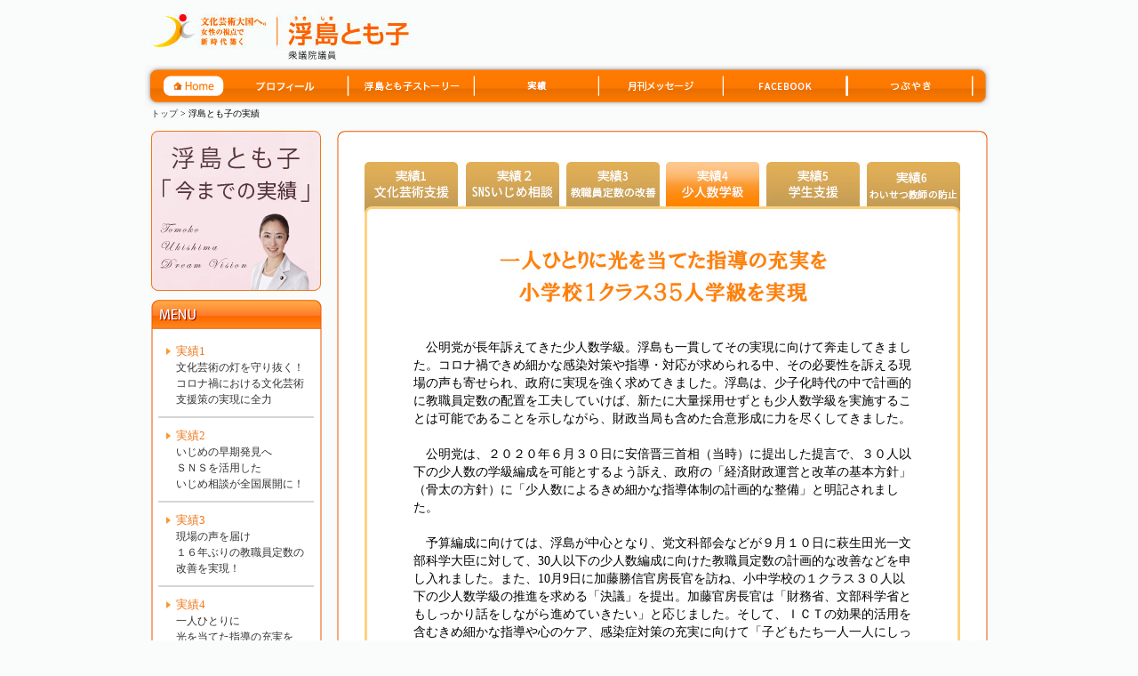

--- FILE ---
content_type: text/html
request_url: http://www.t-ukishima.net/dreamvision/dreamvision4.html
body_size: 5827
content:
<!DOCTYPE html PUBLIC "-//W3C//DTD XHTML 1.0 Transitional//EN" "http://www.w3.org/TR/xhtml1/DTD/xhtml1-transitional.dtd">
<html xmlns="http://www.w3.org/1999/xhtml" xml:lang="ja" lang="ja">
<head>
<meta http-equiv="Content-Type" content="text/html; charset=utf-8" />
<meta http-equiv="Content-Script-Type" content="text/javascript" />
<meta http-equiv="Content-Style-Type" content="text/css" />
<title>浮島とも子WEBサイト | 浮島とも子の実績</title>
<meta name="Description" content="" />
<meta name="Keywords" content="文化芸術立国,復興,プリマド" />
<meta http-equiv="X-UA-Compatible" content="IE=emulateIE7" />
<link href="../css/index.css" rel="stylesheet" type="text/css" media="all" />
<script type='text/javascript' src='../js/rollover.js'></script>
<script src="../js/ga.js" type="text/javascript"></script>
</head>
<body>
	<div id="container">
		<div id="header" class="clearfix">
			<h1><a href="../index.html"><img src="../img/common/logo3.jpg" alt="浮島とも子" width="300" height="53" /></a></h1>
		</div>
		<div id="navi" class="mt10">
			<ul>
				<li class="link1"><a href="../index.html"><img src="../img/common/navi_01_off.gif" alt="HOME" width="90" /></a></li>
				<li class="link2"><a href="../profile/profile.html"><img src="../img/common/navi_02_off.gif" alt="プロフィール" width="141" /></a></li>
				<li class="link4"><a href="../story/story.html"><img src="../img/common/navi_04-2_off.gif" alt="浮島とも子ストーリー" width="140" /></a></li>
				<li class="link6"><a href="../dreamvision/dreamvision.html"><img src="../img/common/navi_06-2_off.gif" alt="実績" width="140" /></a></li>
				<li class="link5"><a href="../message/index.html"><img src="../img/common/navi_05-2_off.gif" alt="月刊メッセージ" width="140" /></a></li>
				<li class="link3"><a href="http://www.facebook.com/ukishimatomoko" target="_blank"><img src="../img/common/navi_03-2_off.gif" alt="FACEBOOK" width="139" /></a></li>
				<li class="link7"><a href="http://twitter.com/Tomo_Ukishima" target="_blank"><img src="../img/common/navi_07-2_off.gif" alt="つぶやき" width="161" /></a></li>
			</ul>
		</div>
		<div id="topPath"><a href="../index.html">トップ</a>&nbsp;&gt;&nbsp;浮島とも子の実績</div>
		<div id="main">
			<div id="sideNavi">
			<div id="sideNavi1">
			<div class="sideNaviTop1"><img src="../img/dreamvision/img_dremvision2.jpg"  alt="実績" /></div>
			<div class="sideNaviTop2"><p><img src="../img/common/space10.gif" /></p></div>
				<div class="sideNaviTop"><img src="../img/common/blank.gif" width="1" alt="MENU" /></div>
				<div class="sideNaviMid">
					<ul>
						<li class="dreamvision"><a href="dreamvision.html"><span>実績1</span><br />文化芸術の灯を守り抜く！<br />コロナ禍における文化芸術支援策の実現に全力</a></li>
						<li class="dreamvision"><a href="dreamvision2.html"><span>実績2</span><br />いじめの早期発見へ<br />ＳＮＳを活用した<br />いじめ相談が全国展開に！ </a></li>
						<li class="dreamvision"><a href="dreamvision3.html"><span>実績3</span><br />現場の声を届け<br />１６年ぶりの教職員定数の改善を実現！</a></li>
						<li class="dreamvision"><a href="dreamvision4.html"><span>実績4</span><br />一人ひとりに<br />光を当てた指導の充実を<br />小学校１クラス３５人学級を実現</a></li>
						<li class="dreamvision"><a href="dreamvision5.html"><span>実績5</span><br />学業の断念防止へ<br />困窮学生への「学生支援緊急給付金」の創設</a></li>
						<li class="dreamvision sideNaviEnd"><a href="dreamvision6.html"><span>実績6</span><br />わいせつ教員の防止<br />議員立法によりワーキングチーム発足から８９日で成立！</a></li>
					</ul>
				</div></div>
				<div class="sideNaviBot"><img src="../img/common/blank.gif" width="1" alt="sp" /></div>
			</div>
			<div id="contents">
				<div class="contentsTop"><img src="../img/common/blank.gif" width="1" alt="sp" /></div>
				<div class="contentsMid">
					<div class="blockContents">
						<div id="dreamArea">
							<div id="navi_vision">
								<ul>
									<li class="link1"><a href="dreamvision.html"><img src="../img/dreamvision/navi01_off.jpg" alt="実績1" /></a></li>
									<li class="link2"><a href="dreamvision2.html"><img src="../img/dreamvision/navi02_off.jpg" alt="実績2" /></a></li>
									<li class="link3"><a href="dreamvision3.html"><img src="../img/dreamvision/navi03_off.jpg" alt="実績3" /></a></li>
									<li class="link4"><a href="dreamvision4.html"><img src="../img/dreamvision/navi04_on.jpg" alt="実績4" /></a></li>
									<li class="link5"><a href="dreamvision5.html"><img src="../img/dreamvision/navi05_off.jpg" alt="実績5" /></a></li>
									<li class="link6"><a href="dreamvision6.html"><img src="../img/dreamvision/navi06_off.jpg" alt="実績6" /></a></li>
								</ul>
							</div>
							<div class="dreambox1">
								<!--<p class="photo01"><img src="../img/dreamvision/img01_03.png" alt="写真"/></p>
								<p class="text01"><img src="../img/dreamvision/img_vision01.jpg" alt="" /></p>-->
								<h2 style="margin:0 0 0 30px;"><img src="../img/dreamvision/midashi04.jpg" alt="文化・芸術の力で、躍動・感動・ニッポンへ！" /></h2>
								<p class="text01">　公明党が長年訴えてきた少人数学級。浮島も一貫してその実現に向けて奔走してきました。コロナ禍できめ細かな感染対策や指導・対応が求められる中、その必要性を訴える現場の声も寄せられ、政府に実現を強く求めてきました。浮島は、少子化時代の中で計画的に教職員定数の配置を工夫していけば、新たに大量採用せずとも少人数学級を実施することは可能であることを示しながら、財政当局も含めた合意形成に力を尽くしてきました。<br />
<br />
　公明党は、２０２０年６月３０日に安倍晋三首相（当時）に提出した提言で、３０人以下の少人数の学級編成を可能とするよう訴え、政府の「経済財政運営と改革の基本方針」（骨太の方針）に「少人数によるきめ細かな指導体制の計画的な整備」と明記されました。<br />
<br />
　予算編成に向けては、浮島が中心となり、党文科部会などが９月１０日に萩生田光一文部科学大臣に対して、30人以下の少人数編成に向けた教職員定数の計画的な改善などを申し入れました。また、10月9日に加藤勝信官房長官を訪ね、小中学校の１クラス３０人以下の少人数学級の推進を求める「決議」を提出。加藤官房長官は「財務省、文部科学省ともしっかり話をしながら進めていきたい」と応じました。そして、ＩＣＴの効果的活用を含むきめ細かな指導や心のケア、感染症対策の充実に向けて「子どもたち一人一人にしっかり目が届くようにしなければならない」と述べ、30人以下の少人数学級の重要性を強く訴えました。それを実現するため、決議では「教職員定数の計画的な改善」を進めるよう要請し、自治体が中長期的な見通しを持って教職員や教室を確保できるよう留意しながら「学級編成の標準を引き下げ、所要の教職員定数を確保するための財政措置を２０２１年度予算において講ずる」ことを求めました。１１月３０日には伊藤渉財務副大臣（公明党）に対して申し入れを行うなど、政府への働き掛けを重ねてきました。<br />
<br />
　１２月１５日には、公明党から大口善徳、中野洋昌の両衆院議員と佐々木さやか、下野六太、安江伸夫の各参院議員、そして、自民党の河村建夫衆院議員ら与党の国会議員で、財務省で青木孝徳主計局次長と会い、来年度予算で小中学校の１クラス３０人以下の少人数学級を実現するよう訴えました。その中で、義務教育段階で３０人以下の少人数編成を可能とする教職員定数の計画的な改善を実現するよう求めました。青木次長は、文科省と引き続き連携する考えを示しました。<br />
<br />
　粘り強く協議を進めた結果、２０２０年１２月１７日の閣僚折衝で、麻生太郎財務大臣と、萩生田光一文部科学大臣が、公立小学校の1クラスの人数について、2025年度までに３５人以下に移行することで合意。２月２日には、義務標準法改正法案が閣議決定されました。そして、２０２１年３月３１日に同法案は、参院本会議で、全会一致で可決・成立しました。これにより、きめ細かい指導や感染症予防の体制を築くため、２０２５年度までに「３５人学級」へ段階的に移行します。小学校全体で引き下げが行われるのは、約４０年ぶり。少人数学級実現に向けた公明党の一貫した取り組みが実を結びました。<br />
<br />
　また、政府は、３月２６日成立の２１年度予算で、３５人学級の実現やそれに伴う教職員配置の充実に向け、教職員定数を７４４人改善（増加）します。そして、20２２～２５年度には同定数を毎年３０００人超ずつ改善する計画です。同定数は、今回の３５人学級実現に関連して計１万３５００人程度増やし教員の体制も強化します。<br />
<br />
　引き続き、誰一人置き去りにすることなく全ての子どもたちの多様な個性と可能性が最大限に発揮される体制づくりとともに、次なる感染症や災害等の緊急時においても、国内外全ての子どもたちの学びを保障することができるよう、新しい時代にふさわしい学校教育環境の整備に向けて取り組み、今回の前進を契機に、中学校も含めた３５人学級、３０人学級へと進めていけるよう、引き続き尽力してまいります。</p>

									<p class="img01"><img src="../img/dreamvision/perfor4-002.jpg" alt="萩生田光一文科相に対し、30人以下の少人数編成に向けた教職員定数の計画的な改善などを申し入れ （2020.9.10）" />
									<p class="phot_p">萩生田光一文科相に対し、30人以下の少人数編成に向けた教職員定数の計画的な改善などを申し入れ （2020.9.10）</p>

									<p class="img01"><img src="../img/dreamvision/perfor4-001.jpg" alt="加藤勝信官房長官に少人数学級の推進を求める「決議」を提出（2020.10.9）" />
									<p class="phot_p">加藤勝信官房長官に少人数学級の推進を求める「決議」を提出（2020.10.9）
</p>

									<p class="img01"><img src="../img/dreamvision/perfor4-003.jpg" alt="萩生田文科相（中央）に提言を申し入れる党文科部会（2021.8.3）" />
									<p class="phot_p">萩生田文科相（中央）に提言を申し入れる党文科部会（2021.8.3）
</p>

								<div class="listbox">
									<table border="0" cellpadding="0" cellspacing="0">
										<tr>
											<th>2021.08.04</th><td><li class="dreamvision"><a href="https://www.komei.or.jp/komeinews/p179672/">中学校35人学級検討を</a></li></td>
										</tr>
									</table>
								</div>
							</div>
							<div class="dreambox2">
								<div class="listbox">
									<table border="0" cellpadding="0" cellspacing="0">
										<tr>
											<th>2021.04.19</th><td><li class="dreamvision"><a href="https://www.komei.or.jp/komeinews/p159461/">小学校の35人学級　公明のリードで、クラスの上限人数を段階的に引き下げる改正法が成立。<br>児童一人一人へのきめ細かい指導めざす</a></li></td>
										</tr>
									</table>
								</div>
<div class="listbox">
									<table border="0" cellpadding="0" cellspacing="0">
										<tr>
											<th>2021.04.01</th><td><li class="dreamvision"><a href="https://www.komei.or.jp/komeinews/p156367/">小学校「35人学級」に　改正義務教育標準法が成立　40年ぶりの大改革　21年度から5年で移行　指導や感染予防を充実</a></li></td>
										</tr>
									</table>
								</div>
								<div class="listbox">
									<table border="0" cellpadding="0" cellspacing="0">
										<tr>
											<th>2021.03.13</th><td><li class="dreamvision"><a href="https://www.komei.or.jp/komeinews/p153374/">３５人学級　教師採用は多様に　アスリートなど提案　浮島氏</a></li></td>
										</tr>
									</table>
								</div>
								<div class="listbox">
									<table border="0" cellpadding="0" cellspacing="0">
										<tr>
											<th>2021.02.08</th><td><li class="dreamvision"><a href="https://www.komei.or.jp/komeinews/p148330/">小学校　1学級35人　きめ細かな教育の実現へ<br>公明党が推進した実績をこう語ろう</a></li></td>
										</tr>
									</table>
								</div>
								<div class="listbox">
									<table border="0" cellpadding="0" cellspacing="0">
										<tr>
											<th>2020.01.27</th><td><li class="dreamvision"><a href="https://www.komei.or.jp/komeinews/p143491/">小学校　35人学級を実現　「標準法」改正案　党文科部会が了承</a></li></td>
										</tr>
									</table>
								</div>
								<div class="listbox">
									<table border="0" cellpadding="0" cellspacing="0">
										<tr>
											<th>2020.01.21</th><td><li class="dreamvision"><a href="https://www.komei.or.jp/komeinews/p141596/">政府が方針決定　小学校で「35人学級」識者に聞く</a></li></td>
										</tr>
									</table>
								</div>
								<div class="listbox">
									<table border="0" cellpadding="0" cellspacing="0">
										<tr>
											<th>2020.01.13</th><td><li class="dreamvision"><a href="https://www.komei.or.jp/komeinews/p139649/">きめ細かな教育　実現へ</a></li></td>
										</tr>
									</table>
								</div>
								<div class="listbox">
									<table border="0" cellpadding="0" cellspacing="0">
										<tr>
											<th>2020.12.18</th><td><li class="dreamvision"><a href="https://www.komei.or.jp/komeinews/p134764/">小学校　1学級35人に　来年度から　5年で移行<br />学習指導や感染対策を充実　閣僚が合意、公明の主張反映</a></li></td>
										</tr>
									</table>
								</div>

								<div class="listbox">
									<table border="0" cellpadding="0" cellspacing="0">
										<tr>
											<th>2020.11.30</th><td><li class="dreamvision"><a href="https://www.komei.or.jp/komeinews/p131261/">小中30人学級　実現へ　伊藤副大臣に予算確保を申し入れ　党文部科学部会</a></li></td>
										</tr>
									</table>
								</div>
								<div class="listbox">
									<table border="0" cellpadding="0" cellspacing="0">
										<tr>
											<th>2020.10.27</th><td><li class="dreamvision"><a href="https://www.komei.or.jp/komeinews/p125750/">議論進む「少人数学級」　文科省が来年度予算概算要求に盛り込む　公明、政府に要請<br />浮島文科部会長インタビュー</td>
										</tr>
									</table>
								</div>
								<div class="listbox">
									<table border="0" cellpadding="0" cellspacing="0">
										<tr>
											<th>2020.10.09</th><td><li class="dreamvision"><a href="https://www.komei.or.jp/komeinews/p120427/">公明、概算要求で提言　30人以下の学級へ教員定数改善せよ</td>
										</tr>
									</table>
								</div>
								<div class="listbox_last">
									<table border="0" cellpadding="0" cellspacing="0">
										<tr>
											<th>2020.07.22</th><td><li class="dreamvision"><a href="https://www.komei.or.jp/komeinews/p113193/">少人数学級の実現必要　衆院文科委で訴え</td>
										</tr>
									</table>
								</div>
								<p><img src="../img/dreamvision/bg_foot.jpg" /></p>
							</div>
						</div>
					</div>
				</div>
				<div class="contentsBot"><img src="../img/common/blank.gif" width="1" alt="sp" /></div>
				<div class="alRight mt20">
				<a href="#container"><span class="orange">▲</span>トップページへ</a>
				</div>
			</div>
		</div>
	</div>
	<div id="footer">
		<h3><img src="../img/common/footer.gif" alt="copy" /></h3>
	</div>
<script type="text/javascript"> 
var gaJsHost = (("https:" == document.location.protocol) ? "https://ssl." : "http://www.");
document.write(unescape("%3Cscript src='" + gaJsHost + "google-analytics.com/ga.js' type='text/javascript'%3E%3C/script%3E"));
</script>
<script type="text/javascript">
try {
var pageTracker = _gat._getTracker("UA-15219163-1");
pageTracker._trackPageview();
} catch(err) {}</script>
</body>
</html>


--- FILE ---
content_type: text/css
request_url: http://www.t-ukishima.net/css/index.css
body_size: 1995
content:
@charset "utf-8";

@import url("default.css");
@import url("common.css");
@import url("add.css?20141126");

div#wrapper{
	clear:both;
	width:954px;
	margin:0 auto;
	padding-top:10px;
}

div#mainBox{
	float:left;
	width:715px;
}

div#flashmain{
	width:716px;
}

div#flashcontent{
	width:715px;
}

div#mainwrap{
	width:700px;
	margin:10px auto;
	overflow: hidden;
}

div#mainwrap2{
	width:700px;
	margin:10px auto;
	overflow: hidden;
}

.indexboxContents {
	width: 338px;
	border-left: 2px solid #f2b88a;
	border-right: 2px solid #f2b88a;
	background: #fff;
}

table.indexBox {
	width: 320px;
	margin: 0 auto;
}

table.indexBox th {
	text-align: left;
	width: 80px;
	padding: 12px 5px;
	color: #f85400;
	font-weight: normal;
	border-bottom: dashed 1px #dcdedd;
	vertical-align: top;
}

table.indexBox td {
	padding: 12px 5px;
	text-align: left;
	width: 240px;
	border-bottom: dashed 1px #dcdedd;
}

table td.tabEnd,table th.tabEnd {
	border-bottom: none;
}

.indexboxBot {
	background:url(../img/index/bg_indexbox_bot.gif) no-repeat;
	width: 342px;
	height: 8px;
}

div#news {
	width:700px;
	margin-top:15px;
	text-align:left;
	background:url(../img/index/bg_whatsnew.gif) no-repeat bottom center;
}

div#news h2{
	float:left;
	width:102px;
	padding: 0 8px 8px 8px;
}

div#news table{
	float:right;
	width:580px;
}

div#news table tr{
	height:35px;
	border-bottom: 1px #CCCCCC dotted;
}

div#news table tr.lastcell{
	border:none;
}

div#news table th{
	width:90px;
}

div#news table td.day{
	width:80px;
	color:#EE771B;
}

div#news table td.text{
	width:410px;
}

div#profstory{
	clear:both;
	width:700px;
	padding-top:20px;
}

div#profstory p{
	width:349px;
}

div#profstory p.prof{
	float:left;
	width:349px;
}

div#profstory p.story{
	float:right;
	width:349px;
}

div#voiceact{
	clear:both;
	width:700px;
	padding-top:20px;
}

div#voiceact dl.voice{
	float:left;
	width:340px;
	height:297px;
	background:url(../img/index/bg_voice.gif) no-repeat 0 0;
}

div#voiceact dl.act{
	float:right;
	width:340px;
	height:297px;
	background:url(../img/index/bg_act.gif) no-repeat 0 0;
}



div#voiceact dt{
	text-align:left;
	padding:5px 0 0 12px;
}

div#voiceact dd{
	width:325px;
	margin:0 auto;
	padding-top:7px;
}

div#footer_navi{
	clear:both;
	width:700px;
	
}

div#footer_navi li{
	float:left;
	display:inline;
}

div#footer_navi li.footlink1{
	width:233px;
	text-align:left;
}

div#footer_navi li.footlink2{
	width:233px;
	text-align:center;
}

div#footer_navi li.footlink3{
	width:233px;
	text-align:right;
}

div#sideBox{
	float:left;
	width:225px;
}

div#sideBox div.sideContenttop{
	width:222px;
	margin-bottom:5px;
	padding-bottom:5px;
	background:url(../img/index/bg_side.gif) no-repeat bottom left;
}

div#sideBox div.sideContenttop div#topmovie p.btn_ukishima{
	padding-top:10px;
}

div#sideBox div.sideContent{
	width:222px;
	margin-bottom:5px;
	padding-bottom:10px;
	background:url(../img/index/bg_side.gif) no-repeat bottom left;
}

div#sideBox div.sideContent2{
	width:222px;
	padding-top:2px;
	margin-bottom:5px;
}

div#sideBox div.sideContent div#topmovie{
	width:189px;
	margin:0 auto;
	padding-top:10px;
}

div#topyoutube{
	width:218px;
	margin:0 auto;
	padding-top:10px;
}

.profileP{
	position: relative;
	top: -11px;
	left: 0px;
}

.sideContentBlock {
	width: 194px;
	margin: 5px auto 0;
	overflow: hidden;
}
.sideContentBlock2 {
	width: 200px;
	margin: 5px auto 0;
	overflow: hidden;
}

.float40per {
 width: 40%;
 float: left;
}

.float60per {
 width: 60%;
 float: left;
}

.float100per {
 width: 100%;
 float: left;
}

div#sideBox div.sideContent dt{
	width:202px;
	margin:0 auto;
	padding:10px 0;
	border-bottom:1px #CCCCCC solid;
}


div#sideBox div.sideContent dd{
	width:202px;
	margin:0 auto;
	padding:10px 0;
	text-align:left;
	border-bottom:1px #CCCCCC dotted;
}

div#sideBox div.sideContent dd.lasttext{
	padding:10px 0 0 0;
	text-align:center;
	border:none;	
}

div#sideBox div.sideContent ul{
	width:202px;
	margin:0 auto;
	text-align:left;
}

div#sideBox div.sideContent li.day{
	width:202px;
	padding-top:10px;
	color:#EE771B;
}

div#sideBox div.sideContent li.text{
	width:202px;
	padding-bottom:10px;
	border-bottom:1px #CCCCCC dotted;
}

div#sideBox div.sideContent li.lasttext{
	width:202px;
	padding-bottom:10px;
}

div#twitter {
 width: 220px;
 height: 330px;
 margin-left:1px;
 padding-bottom:20px;
 overflow:hidden;
}
div#twitter iframe {
 width: 220px;
 height: 350px;
}

div#main div#agreement{
	margin:0 auto 4px auto;
	padding:15px;
	width:540px;
	height:180px;
	overflow:auto;
	border: solid #ccc 1px;
}

div#main .campaign-contents .scrollBox p{
	text-align:left;
}

div#main .campaign-download {
	text-align:center;
}

.red-line {
	margin: 0 0 30px 20px;
}

div.contentsMid b{
	color:#ff8307;
}


table.moreLink td ul {
	list-style-type: none;
	padding: 5px 0 0 0;
}


table.moreLink td ul li {
	background: url(../img/common/ic_arrow.gif) no-repeat;
	background-position: 0 50%;
	text-align: left;
	padding: 0px 0px 0px 10px;
}

table.moreLink td ul li a {
	text-decoration: underline;
}


div#whatsnewwrap{
	width:337px;
	overflow:auto;
}




div.ind_officeOuter { clear:both; width:933px; margin:0 0 0 9px; background:url(../img/index/office_top.gif) 0 top no-repeat; text-align:left; letter-spacing:normal; font-size:11px}
div.ind_officeOuter div.ind_officeInner { background:url(../img/index/office_bottom.gif) 0 bottom no-repeat;}
div.ind_officeOuter div.office-kokkai { float:left; width:380px; margin-left:10px;}
div.ind_officeOuter div.office-osaka { float:left; width:330px;}
div.ind_officeOuter div.office-wakayama { float:left; width:190px;}
div.ind_officeOuter p.office-ttl { padding:40px 0 0; font-size:13px; font-weight:bold;}
div.ind_officeOuter p.office-adres { padding:0 0 10px;}


/* message 左サイド年表示*/
#message_sideYear {}
	#message_sideYear dt { margin:10px 2px 0; padding:5px 0 ; text-align:center; border-top:solid 2px #F5AB7E; border-bottom:solid 1px #f7f7f7; cursor:pointer;}
		#message_sideYear dt.open { background: url(../img/message/ttl_yearbg-op.png) 12px 5px no-repeat;}
		#message_sideYear dt.close { background: url(../img/message/ttl_yearbg-cl.png) 12px 5px no-repeat;}
	#message_sideYear dt:first-child { margin:0 2px;}

	#message_sideYear dd { display:none;}
	#message_sideYear dt:first-child + dd { display:block;}








--- FILE ---
content_type: text/css
request_url: http://www.t-ukishima.net/css/default.css
body_size: 654
content:
@charset "UTF-8";

/* font */
h1, h2, h3, h4, h5, h6 {
	font-size:100%;
}
table {
	font-size:inherit;
	font:100%;
	border-collapse:collapse;
	border-spacing:0;
}

body{
	line-height:1.5;
	font-size:81%;
	/* 16px * 81% = 13px */
}
html>/**/body {font-size:12px;}

/* table font-size*/
table th {
	font-weight:normal;
}

/* browser effect clear*/
body {
	margin:0;
	padding:0;
}

fieldset,table,th,td{
    border:none;
}

img{
    vertical-align:bottom;
	border:none;
}

h1,h2,h3,h4,h5,h6,p,pre,blockquote,ul,ol,dl,dd{
    margin:0;
    padding:0;
}

ul, ol, li{
    list-style:none;
}

address{
    font-style:normal;
}
/* browser effect clear end */



/* Firefox link-dotted hidden */
:focus{
	-moz-outline-style:none;
}
	
a{ 
	outline:none;
	text-decoration:none;
}
/* end of Firefox link-dotted hidden */



/* hr clear */
hr{
	display:none;
}
/* end of hr clear */



/* form inline */
form{
	display:inline;
}
/* end of form inline */



/* float set */
br.clear {
	font-size: 1px;
	line-height: 100%;
	clear: both;
}
/* end of float set */



/* clearfix set */
.clearfix:after{
	content:".";
	display:block;
	height:0;
	clear:both;
	visibility:hidden;
}
	
.clearfix{
	display:inline-table;
	min-height:1%;
}
	
/* hides from IE-mac \*/
* html .clearfix{height:1%;}
.clearfix{display:block;}
/* end of hides from IE-mac */
/* end of clearfix set */


--- FILE ---
content_type: text/css
request_url: http://www.t-ukishima.net/css/common.css
body_size: 606
content:
@charset "UTF-8";

/*==================================================== common style */


body{
	text-align:center;
	background:#fafcfb;
}

* html body{
	font-size: 13px;
}

div#container{
	width:954px;
	margin:0 auto;
}

/*-------------------------------------- Header */

div#header{
	width:950px;
	margin:0 auto;
	text-align:left;
}

div#header h1{
	width:300px;
	padding-top:15px;
	float:left;
}



div#header ul{
	width:650px;
	float:right;
	padding-top:25px;
	text-align: right;
}

div#header ul li{
	width:45px;
	display:inline;
	padding:0 15px;
}

div#header ul li.text1{
	border-left:1px solid;
}

/*--------- navi */
div#navi{
	clear:both;
	width:954px;
	margin-top:5px;
}

div#navi ul{
	width:954px;
	padding:0;
}

div#navi ul li{
	float:left;
	display:inline;
}

div#navi ul li.link1{
	width:90px;
}

div#navi ul li.link2{
	width:141px;
}

div#navi ul li.link3{
	width:139px;
}

div#navi ul li.link4{
	width:140px;
}

div#navi ul li.link5{
	width:140px;
}

div#navi ul li.link6{
	width:140px;
}

div#navi ul li.link7{
	width:161px;
}


/*--------- link */
a:link{color:#333333; text-decoration:none;}
a:visited{color:#333333; text-decoration:none;}
a:hover{color:#EE771B; text-decoration:none;}
a:active{color:#333333; text-decoration:none;}
a.linkOrange:link{color:#EE771B; text-decoration:none;}
a.linkOrange:visited{color:#EE771B; text-decoration:none;}
a.linkOrange:hover{color:#EE771B; text-decoration:underline;}

/*--------- footer */
div#footer{
	clear:both;
	margin-top:20px;
	background:url(../img/common/bg_footer.gif) repeat-x bottom left;
	border-top: 1px solid #e8dfaa;
	background: #fafcfb;
	height: 40px;
}



--- FILE ---
content_type: text/css
request_url: http://www.t-ukishima.net/css/add.css?20141126
body_size: 3805
content:
@charset "UTF-8";

@import url("margin.css");

/*==================================================== add style */

.alRight {
 text-align: right;
}

.alLeft {
 text-align: left;
}

.alCenter {
 text-align: center;
}

.c-both {
 clear: both;
}

/*--------- layout */

div#main{
	overflow: hidden;
	width:941px;
	margin:0 auto;
}

div#topPath {
	width:941px;
	margin:0 auto;
	text-align: left;
	padding: 0px 5px 12px;
	font-size: 10px;
}

.floatHalf {
	float: left;
	width: 50%;
}

.floatL {
	float: left;
}

.ofHidden {
 overflow: hidden;
 width: 680px;
}

.alLeft {
 text-align: left;
}
 
.alRight {
 text-align: right;
}
 
.floatLeft50per {
 width: 50%;
 float: left;
}

.floatRight50per {
 width: 50%;
 float: right;
}

.float40per {
 width: 40%;
 float: left;
}

.float60per {
 width: 60%;
 float: left;
}



/*--------- sidenavi */

div#sideNavi {
	width: 209px;
	float: left;
	text-align: left;
}

.sideNaviTop {
	background: url(../img/common/bg_sidemenu_top.jpg) no-repeat;
	width: 192px;
	height: 33px;
	text-align: left;
}

.sideNaviMid {
	background: url(../img/common/bg_sidemenu_mid.jpg) repeat-y;
	width: 192px;
	padding: 0;
}

.sideNaviBot {
	background: url(../img/common/bg_sidemenu_bot.jpg) no-repeat;
	width: 192px;
	height: 10px;
}

.sideNaviMid ul {
	list-style-type: none;
	padding: 5px 0 0 0;
}

.sideNaviMid ul li {
	background: url(../img/common/ic_arrow.gif) no-repeat;
	background-position: 5% 50%;
	border-bottom: 2px solid #d5d5d5;
	text-align: left;
	width: 155px;
	margin: 0 auto;
	padding: 10px 0px 10px 20px;
}

.sideNaviMid ul li.dreamvision {
	background: url(../img/common/ic_arrow.gif) no-repeat;
	background-position: 5% 16px;
	border-bottom: 2px solid #d5d5d5;
	text-align: left;
	width: 155px;
	margin: 0 auto;
	padding: 10px 0px 10px 20px;
}

.sideNaviMid ul li.sideNaviEnd {
	border-bottom: none;
	padding: 10px 0px 10px 20px;
}

.sideNaviMid ul li.dreamvision span{
	font-size:110%;
	color:#EE771B;	
}
/*--------- contents */

div#contents {
	float: left;
	width: 732px;
	text-align: left;
}


.contentsTop {
	background: url(../img/common/bg_contents_top.jpg) no-repeat;
	width: 732px;
	height: 11px;
}

.contentsMid {
	background: url(../img/common/bg_contents_mid.jpg) repeat-y;
	width: 732px;
	padding: 5px 0 10px 0;
}

.contentsMid2{
	background: url(../img/common/bg_contents_mid.jpg) repeat-y;
	width: 732px;
	padding: 5px 0 40px 0;
}

* html .contentsMid {
	position: relative;
	top: -5px;
}

.contentsBot {
	background: url(../img/common/bg_contents_bot.jpg) no-repeat;
	width: 732px;
	height: 11px;
}

* html .contentsBot {
	position: relative;
	top: -5px;
}

.letter01Top,.letter02Top {
	background: url(../img/profile/bg_letter01_top.jpg) no-repeat;
	width: 696px;
	height: 64px;
	margin: 0 auto;
}

.letter02Top {
	background: url(../img/story/bg_letter01_top1.jpg) no-repeat;
}


.letter01Mid {
	background: url(../img/profile/bg_letter01_mid.jpg) repeat-y;
	width: 696px;
	margin: 0 auto;
	padding: 10px 0px 30px;
}

.letter01Bot {
	background: url(../img/profile/bg_letter01_bot.jpg) no-repeat;
	width: 696px;
	height: 30px;
	margin: 0 auto;
}

.messageFlameTop {
	background: url(../img/message/bg_messageflame_t.jpg) no-repeat;
	width: 497px;
	height: 5px;
	margin: 0 auto;
}

.messageFlameMid {
	background: url(../img/message/bg_messageflame_m.jpg) repeat-y;
	width: 497px;
	margin: 0 auto;
	padding: 0px;
	text-align: center;
}

* html .messageFlameMid {
	position: relative;
	top: -11px;
}

.messageFlameBot {
	background: url(../img/message/bg_messageflame_b.jpg) no-repeat;
	width: 497px;
	height: 9px;
	margin: 0 auto;
}

* html .messageFlameBot {
	position: relative;
	top: -11px;
}

.contentsArea {
 width: 680px;
 margin: 0 auto;
}

.blockContents {
	width: 680px;
 overflow: hidden;
 margin: 0 auto;
}

.entryBlock {
 overflow: hidden;
 width: 620px;
 margin: 0 auto 40px;
}

.entryBlock2 {
 overflow: hidden;
 width: 620px;
 margin: 0 auto 5px;
}

.entryBlock3 {
 overflow: hidden;
 width: 620px;
 margin: 0 auto 20px;
}


.entryBlockEnd {
 overflow: hidden;
 width: 620px;
 margin: 0 auto;
}

.entryBlockEnd2 {
 overflow: hidden;
 width: 620px;
 margin: 0 auto 40px auto;
}


.width95per {
 width: 95%;
 margin: 0 auto 20px;
 overflow: hidden;
}

.inquiryBox,.inquiryBoxEnd {
 width: 80%;
 margin: 30px auto 50px;
}

.inquiryBoxEnd {
 margin: 30px auto;
}

.blockLeft {
	float: left;
	width: 340px;
	padding: 0px 0px 0px 0px;
}

.blockRight {
	float: left;
	width: 280px;
}

p.belongL {
	width: 290px;
}

p.belongR {
	width: 300px;
}

.entryBlockEnd dl.post {
	float: left;
	width: 310px;
}

.entryBlockEnd dt {
/*	background: url(../img/common/ic_point.gif) no-repeat;*/
	background-position: 0% 50%;
	margin: 0px 0px 0px 3px;
	padding: 0px 0px 0px 6px;
}

.entryBlockEnd dd {
	margin: 0px 0px 0px 10px;
}

.entryBlockEnd2 dl.post {
	float: left;
	width: 310px;
}

.entryBlockEnd2 dt {
/*	background: url(../img/common/ic_point.gif) no-repeat;*/
	background-position: 0% 50%;
	margin: 0px 0px 0px 3px;
	padding: 0px 0px 0px 6px;
}

.entryBlockEnd2 dd {
	margin: 0px 0px 0px 10px;
}

.entryBlockEnd2 dl.profile_yakusyoku { margin:15px 0 0;}
.entryBlockEnd2 dl.profile_yakusyoku dt { background-position: 0% 50%; margin: 0px 0px 5px 3px; padding: 0px 0px 0px 6px; font-weight:bold; font-size:14px;}
.entryBlockEnd2 dl.profile_yakusyoku dd { margin: 0px 0px 40px 0;}
.entryBlockEnd2 dl.profile_yakusyoku dd.last { margin: 0;}



p.messageCaption {
	width: 489px;
	margin: 0 auto;
	padding: 5px 0px 3px 5px;
}

.sendMessage {
 float: right;
 width: 150px;
 height: 151px;
}

.movie {
 width: 150px;
 float: left;
}

.movieBox {
 width: 140px;
 border: 1px solid #9a9a9a;
 padding: 4px;
}

/*.manifestPhoto {
 width: 250px;
 float: left;
}

.manifestText {
 width: 430px;
 float: left;
}

.manifestCap {
 width: 590px;
 margin: 0px 0px 40px 80px;
}
.manifestVision1 {
 background: url(../img/manifest/img_item201.jpg) no-repeat;
 background-position: 10px 0;
 width: 570px;
 margin: 0px auto 10px;
 padding: 54px 0 0 88px;
 overflow: hidden;
}
.manifestVision2 {
 background: url(../img/manifest/img_item202.jpg) no-repeat;
 background-position: 10px 0;
 width: 570px;
 margin: 0px auto 10px;
 padding: 54px 0 0 88px;
 overflow: hidden;
}
.manifestVision3 {
 background: url(../img/manifest/img_item203.jpg) no-repeat;
 background-position: 10px 0;
 width: 570px;
 margin: 0px auto 20px;
 padding: 54px 0 0 88px;
 overflow: hidden;
}
.manifestVision4 {
 background: url(../img/manifest/img_item204.jpg) no-repeat;
 background-position: 10px 0;
 width: 570px;
 margin: 0px auto 20px;
 padding: 54px 0 0 88px;
 overflow: hidden;
}
.manifestItem {
 width: 490px;
 float: left;

}
.manifestItem p{
 width: 470px;

}

.manifestSupport {
 width: 80px;
 float: left;

}
*/
.caption {
 width: 480px;
}


/*--------- list */

ul.point {
 list-style-type: none;
}

ul.point li {
	background: url(../img/common/ic_point.gif) no-repeat;
	background-position: 0% 50%;
	margin: 0px 0px 0px 3px;
	padding: 0px 0px 0px 6px;
}

ul.yellowArrow li {
	background: url(../img/common/ic_arrow.gif) no-repeat;
	background-position: 20px 5px;
	padding: 0px 0px 0px 30px;
}

ul.yellowArrowList li {
	background: url(../img/common/ic_arrow.gif) no-repeat;
	background-position: 20px 50%;
	padding: 0px 0px 0px 30px;
	line-height: 40px;
	width: 130px;
	float: left;
}

.introduction {
	border-top: 1px solid #cccccc;
	padding: 34px 17px;
	overflow: hidden;
	margin: 30px 0px 0px 0px;
}

.introductionL {
	float: left;
	width: 410px;
}

.introductionR {
	float: right;
	width: 166px;
}

/*--------- table */

table.baseTab {
 width           : 630px;
 border-collapse: collapse;
 margin: 0 auto;
}

table.baseTab tr th {
 background      : url(../img/profile/bg_tableborder.gif) bottom repeat-x;
 text-align      : left;
 padding         : 15px;
 width: 160px;
}

table.baseTab tr td {
 background      : url(../img/profile/bg_tableborder.gif) bottom repeat-x;
 padding         : 15px;
 width: 410px;
}

table.baseTab tr th.tabEnd,table.baseTab tr td.tabEnd {
 background      : none;
}

table.baseTab tr td a:link {
 color: #EE771B;
 text-decoration: underline;
}

table.baseTab tr td a:visited {
 color: #EE771B;
 text-decoration: underline;
}

table.baseTab tr td a:hover {
 color: #EE771B;
 text-decoration: none;
}

table.profile {
 width           : 310px;
 margin:30px 0 0;
 border-collapse: collapse;
}

table.profile tr th {
 background      : url(../img/profile/bg_tableborder.gif) top repeat-x;
 text-align      : left;
 padding         : 5px 1px 3px;
 width: 88px;
}

table.profile tr td {
 background      : url(../img/profile/bg_tableborder.gif) top repeat-x;
 padding         : 5px 1px 3px;
 width: 218px;
}

table.profile tr th.tabEnd {
 background      : url(../img/profile/bg_tableborder.gif) top repeat-x;
 height          : 0;
 padding         : 0;
}



table.profile_keireki {
 width           : ;
 margin:10px 0 0;
 border-collapse: collapse;
}

table.profile_keireki tr th {
 background      : url(../img/profile/bg_tableborder.gif) top repeat-x;
 text-align      : left;
 padding         : 5px 1px 3px;
 width:120px;
}

table.profile_keireki tr td {
 background      : url(../img/profile/bg_tableborder.gif) top repeat-x;
 padding         : 5px 1px 3px;
}

table.profile_keireki tr th.tabEnd {
 background      : url(../img/profile/bg_tableborder.gif) top repeat-x;
 height          : 0;
 padding         : 0;
}






/*--------- font */

.red {
 color: #fb3a00;
}

.red2 {
 color: #fb3a00;
 font-size: 10px;
}
.orange {
 color: #f1781b;
}

.fwNormal {
 font-weight: normal;
}

.bold {
 font-weight: bold;
}

.big {
 font-size: 1.2em;
}

.small {
 font-size: 0.8em;
}

.gray {
 color: #969696;
}

/*--------- index */

h2.pinkBelt {
	background: url(../img/profile/bg_pinkbelt_l.gif) no-repeat;
	width: 615px;
	height: 25px;
	margin: 0 auto 10px;
	padding: 11px 0 0 22px;
}

h2.pinkBeltM {
	background: url(../img/story/bg_pinkbelt_m.jpg) no-repeat;
	width: 370px;
	height: 27px;
	margin: 0 auto 15px;
	padding: 8px 0 0 20px;
}


h2.pinkBeltS {
	background: url(../img/profile/bg_pinkbelt_l.gif) no-repeat;
	width: 617px;
	height: 28px;
	margin: 0 auto 10px;
	padding: 8px 0 0 20px;
}

h2.pinkBeltS_m {
	background: url(../img/profile/bg_pinkbelt_m2.gif) no-repeat;
	width: 617px;
	height: 28px;
	margin: 0 auto 10px;
	padding: 8px 0 0 20px;
}


h2.yellowRectangle {
	background: url(../img/common/ic_yellow_rectangle.gif) no-repeat;
	background-position: 0 50%;
	width: 665px;
	height: 35px;
	margin: 0 auto 20px;
	padding: 5px 0 0 15px;
}

h2.ribbon {
	background: url(../img/assistance/bg_ribbon.jpg) no-repeat;
	width: 629px;
	height: 16px;
	margin: 0 auto 10px;
	padding: 25px;
}

* html .float40per {
 width: 37%;
 float: left;
}

/*--------- assistanceMessage */

html {
overflow-x: hidden;

}

body{
	background:#fafcfb;
}

.messageWrap {
	text-align: left;
	background-color: #fafcfb;
	height: 100%;
}

.messageArea {
	padding: 20px;
}

* html .messageArea {
 background: url(../assistance/message/img/bg_border.gif) no-repeat;
 border: none;
 height: 338px;
 padding: 20px;
}

.yellowRectangle {
	background: url(../img/common/ic_yellow_rectangle.gif) no-repeat;
	background-position: 0 50%;
	height: 33px;
	margin: 0 auto 20px;
	padding: 7px 0 0 15px;
}

.messageCont {
	overflow: hidden;
	width: 665px;
}

.name {
	width: 90%;
	background: #ee771b;
	color: #fff;
	font-size: 1.3em;
	padding: 5px 10px;
	margin: 0px 0px 15px 0px;
}

.name_noimg {
	width: 96%;
	background: #ee771b;
	color: #fff;
	font-size: 1.3em;
	padding: 5px 10px;
	margin: 0px 0px 15px 0px;
}

.messageLeft {
	width: 488px;
	float: left;
}

.messageLeft_noimg {
	width: 665px;
}

.messageLeft p {
	width: 100%;
}

.messageRight {
	width: 173px;
	float: left;
}

/*--------- manifest3 */

div.blockContents p.textmanifesttop{
	padding-bottom:20px;
}

/*--------- mailmagazine */
div.mailbox{
	width:629px;
	margin:10px auto;
}

div.mailbox dl.text01{
	float:left;
	width:300px;
}

div.mailbox dl.text01 dt,
div.mailbox dl.text01 dd{
	padding-bottom:10px;
}

div.mailbox dl.text01 dd.address01{
	width:300px;
	margin:10px 0 20px 0;
	padding:5px 0;
	text-align:center;
	background:#FF9900;
}

div.mailbox dl.text01 dd.address01 a{
	font-weight:bold;
}

div.mailbox dl.text02{
	float:right;
	width:300px;
}

div.mailbox dl.text02 dt,
div.mailbox dl.text02 dd{
	padding-bottom:10px;
}

div.mailbox dl.text02 dd span{
	font-size:90%;
	color:#FF6600;
}

div.mailbox dl.text02 dd span a{
	text-decoration:underline;
}

div.mailbox dl.text02 dd.qr01{
	width:300px;
	padding-bottom:10px;
	text-align:center;
}

div.mailbox dl.text02 dd.address01{
	width:300px;
	margin:10px 0;
	padding:5px 0;
	text-align:center;
	vertical-align:middle;
	background:#FF9900;
}

div.mailbox dl.text02 dd.address01 a{
	font-weight:bold;
}

h2.ribbon2 {
	clear:both;
	background: url(../img/assistance/bg_ribbon.jpg) no-repeat;
	width: 629px;
	height: 16px;
	margin: 10px auto 10px auto;
	padding: 25px;
}

div.mailbox h3{
	font-size:120%;
	font-weight:bold;
	color:#EE771B;
} 

div.mailbox p.textleft{
	float:left;
	width:195px;
	padding-top:10px;
	padding-right:15px;
}

div.mailbox p.textright{
	float:right;
	width:195px;
	padding-top:10px;
}

/*--------- draemvision */
div#dreamArea{
	width:670px;
	margin:0 auto;
	padding-top:19px;
	padding-bottom:10px;
	font-size:115%
}

div#navi_vision{
	width:670px;
}

div#navi_vision2{
	width:732px;
}


div#navi_vision ul{
	width:670px;
	margin:0;
	padding:0;
}

div#navi_vision2 ul{
	width:732px;
	margin:0;
	padding:0;
}

div#navi_vision ul li{
	float:left;
	display:inline;
}

div#navi_vision2 ul li{
	float:left;
	display:inline;
}

div#navi_vision ul li.link1{
	width:114px;
}

div#navi_vision ul li.link2{
	width:113px;
}

div#navi_vision ul li.link3{
	width:112px;
}

div#navi_vision ul li.link4{
	width:113px;
}

div#navi_vision ul li.link5{
	width:113px;
}

div#navi_vision ul li.link6{
	width:105px;
}

div#navi_vision ul li.link7{
	width:224px;
}

div#navi_vision ul li.link8{
	width:224px;
}

div#navi_vision ul li.link9{
	width:324px;
}


div.dreambox1{
	clear:both;
	width:670px;
	background:url(../img/dreamvision/bg01.jpg) no-repeat 0 0;
	background:url(../img/dreamvision/bg02.jpg) repeat-y 0 0;
}

div.dreambox1 h2{
	padding:30px 0 0 55px;
}

div.dreambox1 p.text01{
	padding:30px 55px 0 55px;
	background:url(../img/dreamvision/bg02.jpg) repeat-y 0 0;
}

div.dreambox1 p.img01{
	padding:30px 10px 10px;
	text-align: center;
}

div.dreambox1 p.phot_p{
	text-align: center;
}

div.dreambox1 p.photo01{
	float:right;
	width:232px;
	padding:16px 18px 0 0;
}

div.dreambox1 div.listbox{
	font-size: 16px;
	clear:both;
	width:560px;
	margin:0 auto;
	background:url(../img/dreamvision/line.jpg) no-repeat bottom left;
	padding-top:30px;
	padding-bottom:17px;
}

div.listbox table{
	width:560px;
}

div.listbox table th{
	width:70px;
	vertical-align:text-top;
}

div.listbox table td{
	padding-left:20px;
}

div.listbox table td span{
	font-size:85%;
	color:#EE771B;
}

div.dreambox2{
	font-size: 16px;
	clear:both;
	width:670px;
	background:url(../img/dreamvision/bg02.jpg) repeat-y 0 0;
}

div.dreambox2 div.listbox{
	clear:both;
	width:560px;
	margin:0 auto;
	background:url(../img/dreamvision/line.jpg) no-repeat bottom left;
	padding-top:13px;
	padding-bottom:17px;
}

div.dreambox2 div.listbox_last{
	clear:both;
	width:560px;
	margin:0 auto;
	padding-top:13px;
	padding-bottom:10px;
}

div.listbox_last table{
	width:560px;
}

div.listbox_last table th{
	width:70px;
	vertical-align:text-top;
}

div.listbox_last table td{
	padding-left:20px;
	padding-bottom:10px;
}

div.listbox_last table td span{
	font-size:85%;
	color:#EE771B;
}

a{
	outline:none;
}

div.midbox1{
	width:664px;
	height:161px;
	margin:15px auto 8px auto;
	background:url(../img/dreamvision/bg_mid_1.jpg) no-repeat 0 0;

}

div.midbox1 p{
	padding-left:27px;
}

div.midbox5{
	width:664px;
	height:174px;
	margin:15px auto 0 auto;
	background:url(../img/dreamvision/bg_mid_5.jpg) no-repeat 0 0;

}

div.midbox5 p{
	padding-left:358px;
}











.story4_ttlTxt { color:#4e15b6; font-weight:bold; font-size:16px;}
.story4_contTxt { font-size:14px;}

--- FILE ---
content_type: text/plain
request_url: https://www.google-analytics.com/j/collect?v=1&_v=j102&a=1894206028&t=pageview&_s=1&dl=http%3A%2F%2Fwww.t-ukishima.net%2Fdreamvision%2Fdreamvision4.html&ul=en-us%40posix&dt=%E6%B5%AE%E5%B3%B6%E3%81%A8%E3%82%82%E5%AD%90WEB%E3%82%B5%E3%82%A4%E3%83%88%20%7C%20%E6%B5%AE%E5%B3%B6%E3%81%A8%E3%82%82%E5%AD%90%E3%81%AE%E5%AE%9F%E7%B8%BE&sr=1280x720&vp=1280x720&_utma=220550301.114707220.1769054946.1769054946.1769054946.1&_utmz=220550301.1769054946.1.1.utmcsr%3D(direct)%7Cutmccn%3D(direct)%7Cutmcmd%3D(none)&_utmht=1769054946558&_u=IQBCAAABAAAAACAAI~&jid=1158100531&gjid=1404795492&cid=114707220.1769054946&tid=UA-44762405-1&_gid=788451381.1769054947&_r=1&_slc=1&z=726167357
body_size: -285
content:
2,cG-QW8TQVHR7W